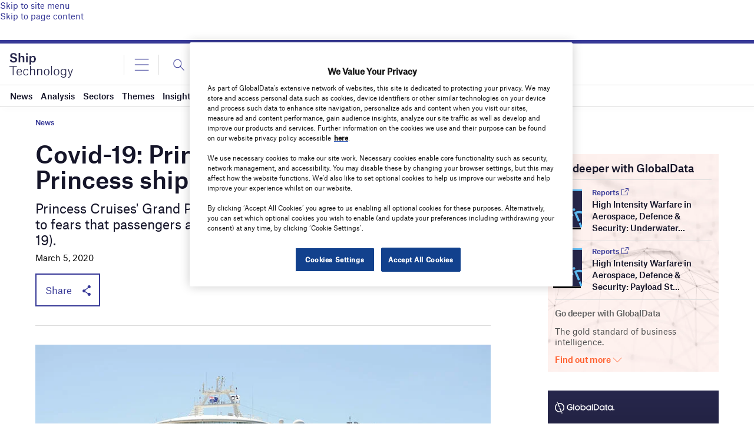

--- FILE ---
content_type: text/html; charset=utf-8
request_url: https://www.google.com/recaptcha/api2/anchor?ar=1&k=6LcqBjQUAAAAAOm0OoVcGhdeuwRaYeG44rfzGqtv&co=aHR0cHM6Ly93d3cuc2hpcC10ZWNobm9sb2d5LmNvbTo0NDM.&hl=en&v=PoyoqOPhxBO7pBk68S4YbpHZ&size=normal&anchor-ms=20000&execute-ms=30000&cb=91dpusyrjq26
body_size: 49633
content:
<!DOCTYPE HTML><html dir="ltr" lang="en"><head><meta http-equiv="Content-Type" content="text/html; charset=UTF-8">
<meta http-equiv="X-UA-Compatible" content="IE=edge">
<title>reCAPTCHA</title>
<style type="text/css">
/* cyrillic-ext */
@font-face {
  font-family: 'Roboto';
  font-style: normal;
  font-weight: 400;
  font-stretch: 100%;
  src: url(//fonts.gstatic.com/s/roboto/v48/KFO7CnqEu92Fr1ME7kSn66aGLdTylUAMa3GUBHMdazTgWw.woff2) format('woff2');
  unicode-range: U+0460-052F, U+1C80-1C8A, U+20B4, U+2DE0-2DFF, U+A640-A69F, U+FE2E-FE2F;
}
/* cyrillic */
@font-face {
  font-family: 'Roboto';
  font-style: normal;
  font-weight: 400;
  font-stretch: 100%;
  src: url(//fonts.gstatic.com/s/roboto/v48/KFO7CnqEu92Fr1ME7kSn66aGLdTylUAMa3iUBHMdazTgWw.woff2) format('woff2');
  unicode-range: U+0301, U+0400-045F, U+0490-0491, U+04B0-04B1, U+2116;
}
/* greek-ext */
@font-face {
  font-family: 'Roboto';
  font-style: normal;
  font-weight: 400;
  font-stretch: 100%;
  src: url(//fonts.gstatic.com/s/roboto/v48/KFO7CnqEu92Fr1ME7kSn66aGLdTylUAMa3CUBHMdazTgWw.woff2) format('woff2');
  unicode-range: U+1F00-1FFF;
}
/* greek */
@font-face {
  font-family: 'Roboto';
  font-style: normal;
  font-weight: 400;
  font-stretch: 100%;
  src: url(//fonts.gstatic.com/s/roboto/v48/KFO7CnqEu92Fr1ME7kSn66aGLdTylUAMa3-UBHMdazTgWw.woff2) format('woff2');
  unicode-range: U+0370-0377, U+037A-037F, U+0384-038A, U+038C, U+038E-03A1, U+03A3-03FF;
}
/* math */
@font-face {
  font-family: 'Roboto';
  font-style: normal;
  font-weight: 400;
  font-stretch: 100%;
  src: url(//fonts.gstatic.com/s/roboto/v48/KFO7CnqEu92Fr1ME7kSn66aGLdTylUAMawCUBHMdazTgWw.woff2) format('woff2');
  unicode-range: U+0302-0303, U+0305, U+0307-0308, U+0310, U+0312, U+0315, U+031A, U+0326-0327, U+032C, U+032F-0330, U+0332-0333, U+0338, U+033A, U+0346, U+034D, U+0391-03A1, U+03A3-03A9, U+03B1-03C9, U+03D1, U+03D5-03D6, U+03F0-03F1, U+03F4-03F5, U+2016-2017, U+2034-2038, U+203C, U+2040, U+2043, U+2047, U+2050, U+2057, U+205F, U+2070-2071, U+2074-208E, U+2090-209C, U+20D0-20DC, U+20E1, U+20E5-20EF, U+2100-2112, U+2114-2115, U+2117-2121, U+2123-214F, U+2190, U+2192, U+2194-21AE, U+21B0-21E5, U+21F1-21F2, U+21F4-2211, U+2213-2214, U+2216-22FF, U+2308-230B, U+2310, U+2319, U+231C-2321, U+2336-237A, U+237C, U+2395, U+239B-23B7, U+23D0, U+23DC-23E1, U+2474-2475, U+25AF, U+25B3, U+25B7, U+25BD, U+25C1, U+25CA, U+25CC, U+25FB, U+266D-266F, U+27C0-27FF, U+2900-2AFF, U+2B0E-2B11, U+2B30-2B4C, U+2BFE, U+3030, U+FF5B, U+FF5D, U+1D400-1D7FF, U+1EE00-1EEFF;
}
/* symbols */
@font-face {
  font-family: 'Roboto';
  font-style: normal;
  font-weight: 400;
  font-stretch: 100%;
  src: url(//fonts.gstatic.com/s/roboto/v48/KFO7CnqEu92Fr1ME7kSn66aGLdTylUAMaxKUBHMdazTgWw.woff2) format('woff2');
  unicode-range: U+0001-000C, U+000E-001F, U+007F-009F, U+20DD-20E0, U+20E2-20E4, U+2150-218F, U+2190, U+2192, U+2194-2199, U+21AF, U+21E6-21F0, U+21F3, U+2218-2219, U+2299, U+22C4-22C6, U+2300-243F, U+2440-244A, U+2460-24FF, U+25A0-27BF, U+2800-28FF, U+2921-2922, U+2981, U+29BF, U+29EB, U+2B00-2BFF, U+4DC0-4DFF, U+FFF9-FFFB, U+10140-1018E, U+10190-1019C, U+101A0, U+101D0-101FD, U+102E0-102FB, U+10E60-10E7E, U+1D2C0-1D2D3, U+1D2E0-1D37F, U+1F000-1F0FF, U+1F100-1F1AD, U+1F1E6-1F1FF, U+1F30D-1F30F, U+1F315, U+1F31C, U+1F31E, U+1F320-1F32C, U+1F336, U+1F378, U+1F37D, U+1F382, U+1F393-1F39F, U+1F3A7-1F3A8, U+1F3AC-1F3AF, U+1F3C2, U+1F3C4-1F3C6, U+1F3CA-1F3CE, U+1F3D4-1F3E0, U+1F3ED, U+1F3F1-1F3F3, U+1F3F5-1F3F7, U+1F408, U+1F415, U+1F41F, U+1F426, U+1F43F, U+1F441-1F442, U+1F444, U+1F446-1F449, U+1F44C-1F44E, U+1F453, U+1F46A, U+1F47D, U+1F4A3, U+1F4B0, U+1F4B3, U+1F4B9, U+1F4BB, U+1F4BF, U+1F4C8-1F4CB, U+1F4D6, U+1F4DA, U+1F4DF, U+1F4E3-1F4E6, U+1F4EA-1F4ED, U+1F4F7, U+1F4F9-1F4FB, U+1F4FD-1F4FE, U+1F503, U+1F507-1F50B, U+1F50D, U+1F512-1F513, U+1F53E-1F54A, U+1F54F-1F5FA, U+1F610, U+1F650-1F67F, U+1F687, U+1F68D, U+1F691, U+1F694, U+1F698, U+1F6AD, U+1F6B2, U+1F6B9-1F6BA, U+1F6BC, U+1F6C6-1F6CF, U+1F6D3-1F6D7, U+1F6E0-1F6EA, U+1F6F0-1F6F3, U+1F6F7-1F6FC, U+1F700-1F7FF, U+1F800-1F80B, U+1F810-1F847, U+1F850-1F859, U+1F860-1F887, U+1F890-1F8AD, U+1F8B0-1F8BB, U+1F8C0-1F8C1, U+1F900-1F90B, U+1F93B, U+1F946, U+1F984, U+1F996, U+1F9E9, U+1FA00-1FA6F, U+1FA70-1FA7C, U+1FA80-1FA89, U+1FA8F-1FAC6, U+1FACE-1FADC, U+1FADF-1FAE9, U+1FAF0-1FAF8, U+1FB00-1FBFF;
}
/* vietnamese */
@font-face {
  font-family: 'Roboto';
  font-style: normal;
  font-weight: 400;
  font-stretch: 100%;
  src: url(//fonts.gstatic.com/s/roboto/v48/KFO7CnqEu92Fr1ME7kSn66aGLdTylUAMa3OUBHMdazTgWw.woff2) format('woff2');
  unicode-range: U+0102-0103, U+0110-0111, U+0128-0129, U+0168-0169, U+01A0-01A1, U+01AF-01B0, U+0300-0301, U+0303-0304, U+0308-0309, U+0323, U+0329, U+1EA0-1EF9, U+20AB;
}
/* latin-ext */
@font-face {
  font-family: 'Roboto';
  font-style: normal;
  font-weight: 400;
  font-stretch: 100%;
  src: url(//fonts.gstatic.com/s/roboto/v48/KFO7CnqEu92Fr1ME7kSn66aGLdTylUAMa3KUBHMdazTgWw.woff2) format('woff2');
  unicode-range: U+0100-02BA, U+02BD-02C5, U+02C7-02CC, U+02CE-02D7, U+02DD-02FF, U+0304, U+0308, U+0329, U+1D00-1DBF, U+1E00-1E9F, U+1EF2-1EFF, U+2020, U+20A0-20AB, U+20AD-20C0, U+2113, U+2C60-2C7F, U+A720-A7FF;
}
/* latin */
@font-face {
  font-family: 'Roboto';
  font-style: normal;
  font-weight: 400;
  font-stretch: 100%;
  src: url(//fonts.gstatic.com/s/roboto/v48/KFO7CnqEu92Fr1ME7kSn66aGLdTylUAMa3yUBHMdazQ.woff2) format('woff2');
  unicode-range: U+0000-00FF, U+0131, U+0152-0153, U+02BB-02BC, U+02C6, U+02DA, U+02DC, U+0304, U+0308, U+0329, U+2000-206F, U+20AC, U+2122, U+2191, U+2193, U+2212, U+2215, U+FEFF, U+FFFD;
}
/* cyrillic-ext */
@font-face {
  font-family: 'Roboto';
  font-style: normal;
  font-weight: 500;
  font-stretch: 100%;
  src: url(//fonts.gstatic.com/s/roboto/v48/KFO7CnqEu92Fr1ME7kSn66aGLdTylUAMa3GUBHMdazTgWw.woff2) format('woff2');
  unicode-range: U+0460-052F, U+1C80-1C8A, U+20B4, U+2DE0-2DFF, U+A640-A69F, U+FE2E-FE2F;
}
/* cyrillic */
@font-face {
  font-family: 'Roboto';
  font-style: normal;
  font-weight: 500;
  font-stretch: 100%;
  src: url(//fonts.gstatic.com/s/roboto/v48/KFO7CnqEu92Fr1ME7kSn66aGLdTylUAMa3iUBHMdazTgWw.woff2) format('woff2');
  unicode-range: U+0301, U+0400-045F, U+0490-0491, U+04B0-04B1, U+2116;
}
/* greek-ext */
@font-face {
  font-family: 'Roboto';
  font-style: normal;
  font-weight: 500;
  font-stretch: 100%;
  src: url(//fonts.gstatic.com/s/roboto/v48/KFO7CnqEu92Fr1ME7kSn66aGLdTylUAMa3CUBHMdazTgWw.woff2) format('woff2');
  unicode-range: U+1F00-1FFF;
}
/* greek */
@font-face {
  font-family: 'Roboto';
  font-style: normal;
  font-weight: 500;
  font-stretch: 100%;
  src: url(//fonts.gstatic.com/s/roboto/v48/KFO7CnqEu92Fr1ME7kSn66aGLdTylUAMa3-UBHMdazTgWw.woff2) format('woff2');
  unicode-range: U+0370-0377, U+037A-037F, U+0384-038A, U+038C, U+038E-03A1, U+03A3-03FF;
}
/* math */
@font-face {
  font-family: 'Roboto';
  font-style: normal;
  font-weight: 500;
  font-stretch: 100%;
  src: url(//fonts.gstatic.com/s/roboto/v48/KFO7CnqEu92Fr1ME7kSn66aGLdTylUAMawCUBHMdazTgWw.woff2) format('woff2');
  unicode-range: U+0302-0303, U+0305, U+0307-0308, U+0310, U+0312, U+0315, U+031A, U+0326-0327, U+032C, U+032F-0330, U+0332-0333, U+0338, U+033A, U+0346, U+034D, U+0391-03A1, U+03A3-03A9, U+03B1-03C9, U+03D1, U+03D5-03D6, U+03F0-03F1, U+03F4-03F5, U+2016-2017, U+2034-2038, U+203C, U+2040, U+2043, U+2047, U+2050, U+2057, U+205F, U+2070-2071, U+2074-208E, U+2090-209C, U+20D0-20DC, U+20E1, U+20E5-20EF, U+2100-2112, U+2114-2115, U+2117-2121, U+2123-214F, U+2190, U+2192, U+2194-21AE, U+21B0-21E5, U+21F1-21F2, U+21F4-2211, U+2213-2214, U+2216-22FF, U+2308-230B, U+2310, U+2319, U+231C-2321, U+2336-237A, U+237C, U+2395, U+239B-23B7, U+23D0, U+23DC-23E1, U+2474-2475, U+25AF, U+25B3, U+25B7, U+25BD, U+25C1, U+25CA, U+25CC, U+25FB, U+266D-266F, U+27C0-27FF, U+2900-2AFF, U+2B0E-2B11, U+2B30-2B4C, U+2BFE, U+3030, U+FF5B, U+FF5D, U+1D400-1D7FF, U+1EE00-1EEFF;
}
/* symbols */
@font-face {
  font-family: 'Roboto';
  font-style: normal;
  font-weight: 500;
  font-stretch: 100%;
  src: url(//fonts.gstatic.com/s/roboto/v48/KFO7CnqEu92Fr1ME7kSn66aGLdTylUAMaxKUBHMdazTgWw.woff2) format('woff2');
  unicode-range: U+0001-000C, U+000E-001F, U+007F-009F, U+20DD-20E0, U+20E2-20E4, U+2150-218F, U+2190, U+2192, U+2194-2199, U+21AF, U+21E6-21F0, U+21F3, U+2218-2219, U+2299, U+22C4-22C6, U+2300-243F, U+2440-244A, U+2460-24FF, U+25A0-27BF, U+2800-28FF, U+2921-2922, U+2981, U+29BF, U+29EB, U+2B00-2BFF, U+4DC0-4DFF, U+FFF9-FFFB, U+10140-1018E, U+10190-1019C, U+101A0, U+101D0-101FD, U+102E0-102FB, U+10E60-10E7E, U+1D2C0-1D2D3, U+1D2E0-1D37F, U+1F000-1F0FF, U+1F100-1F1AD, U+1F1E6-1F1FF, U+1F30D-1F30F, U+1F315, U+1F31C, U+1F31E, U+1F320-1F32C, U+1F336, U+1F378, U+1F37D, U+1F382, U+1F393-1F39F, U+1F3A7-1F3A8, U+1F3AC-1F3AF, U+1F3C2, U+1F3C4-1F3C6, U+1F3CA-1F3CE, U+1F3D4-1F3E0, U+1F3ED, U+1F3F1-1F3F3, U+1F3F5-1F3F7, U+1F408, U+1F415, U+1F41F, U+1F426, U+1F43F, U+1F441-1F442, U+1F444, U+1F446-1F449, U+1F44C-1F44E, U+1F453, U+1F46A, U+1F47D, U+1F4A3, U+1F4B0, U+1F4B3, U+1F4B9, U+1F4BB, U+1F4BF, U+1F4C8-1F4CB, U+1F4D6, U+1F4DA, U+1F4DF, U+1F4E3-1F4E6, U+1F4EA-1F4ED, U+1F4F7, U+1F4F9-1F4FB, U+1F4FD-1F4FE, U+1F503, U+1F507-1F50B, U+1F50D, U+1F512-1F513, U+1F53E-1F54A, U+1F54F-1F5FA, U+1F610, U+1F650-1F67F, U+1F687, U+1F68D, U+1F691, U+1F694, U+1F698, U+1F6AD, U+1F6B2, U+1F6B9-1F6BA, U+1F6BC, U+1F6C6-1F6CF, U+1F6D3-1F6D7, U+1F6E0-1F6EA, U+1F6F0-1F6F3, U+1F6F7-1F6FC, U+1F700-1F7FF, U+1F800-1F80B, U+1F810-1F847, U+1F850-1F859, U+1F860-1F887, U+1F890-1F8AD, U+1F8B0-1F8BB, U+1F8C0-1F8C1, U+1F900-1F90B, U+1F93B, U+1F946, U+1F984, U+1F996, U+1F9E9, U+1FA00-1FA6F, U+1FA70-1FA7C, U+1FA80-1FA89, U+1FA8F-1FAC6, U+1FACE-1FADC, U+1FADF-1FAE9, U+1FAF0-1FAF8, U+1FB00-1FBFF;
}
/* vietnamese */
@font-face {
  font-family: 'Roboto';
  font-style: normal;
  font-weight: 500;
  font-stretch: 100%;
  src: url(//fonts.gstatic.com/s/roboto/v48/KFO7CnqEu92Fr1ME7kSn66aGLdTylUAMa3OUBHMdazTgWw.woff2) format('woff2');
  unicode-range: U+0102-0103, U+0110-0111, U+0128-0129, U+0168-0169, U+01A0-01A1, U+01AF-01B0, U+0300-0301, U+0303-0304, U+0308-0309, U+0323, U+0329, U+1EA0-1EF9, U+20AB;
}
/* latin-ext */
@font-face {
  font-family: 'Roboto';
  font-style: normal;
  font-weight: 500;
  font-stretch: 100%;
  src: url(//fonts.gstatic.com/s/roboto/v48/KFO7CnqEu92Fr1ME7kSn66aGLdTylUAMa3KUBHMdazTgWw.woff2) format('woff2');
  unicode-range: U+0100-02BA, U+02BD-02C5, U+02C7-02CC, U+02CE-02D7, U+02DD-02FF, U+0304, U+0308, U+0329, U+1D00-1DBF, U+1E00-1E9F, U+1EF2-1EFF, U+2020, U+20A0-20AB, U+20AD-20C0, U+2113, U+2C60-2C7F, U+A720-A7FF;
}
/* latin */
@font-face {
  font-family: 'Roboto';
  font-style: normal;
  font-weight: 500;
  font-stretch: 100%;
  src: url(//fonts.gstatic.com/s/roboto/v48/KFO7CnqEu92Fr1ME7kSn66aGLdTylUAMa3yUBHMdazQ.woff2) format('woff2');
  unicode-range: U+0000-00FF, U+0131, U+0152-0153, U+02BB-02BC, U+02C6, U+02DA, U+02DC, U+0304, U+0308, U+0329, U+2000-206F, U+20AC, U+2122, U+2191, U+2193, U+2212, U+2215, U+FEFF, U+FFFD;
}
/* cyrillic-ext */
@font-face {
  font-family: 'Roboto';
  font-style: normal;
  font-weight: 900;
  font-stretch: 100%;
  src: url(//fonts.gstatic.com/s/roboto/v48/KFO7CnqEu92Fr1ME7kSn66aGLdTylUAMa3GUBHMdazTgWw.woff2) format('woff2');
  unicode-range: U+0460-052F, U+1C80-1C8A, U+20B4, U+2DE0-2DFF, U+A640-A69F, U+FE2E-FE2F;
}
/* cyrillic */
@font-face {
  font-family: 'Roboto';
  font-style: normal;
  font-weight: 900;
  font-stretch: 100%;
  src: url(//fonts.gstatic.com/s/roboto/v48/KFO7CnqEu92Fr1ME7kSn66aGLdTylUAMa3iUBHMdazTgWw.woff2) format('woff2');
  unicode-range: U+0301, U+0400-045F, U+0490-0491, U+04B0-04B1, U+2116;
}
/* greek-ext */
@font-face {
  font-family: 'Roboto';
  font-style: normal;
  font-weight: 900;
  font-stretch: 100%;
  src: url(//fonts.gstatic.com/s/roboto/v48/KFO7CnqEu92Fr1ME7kSn66aGLdTylUAMa3CUBHMdazTgWw.woff2) format('woff2');
  unicode-range: U+1F00-1FFF;
}
/* greek */
@font-face {
  font-family: 'Roboto';
  font-style: normal;
  font-weight: 900;
  font-stretch: 100%;
  src: url(//fonts.gstatic.com/s/roboto/v48/KFO7CnqEu92Fr1ME7kSn66aGLdTylUAMa3-UBHMdazTgWw.woff2) format('woff2');
  unicode-range: U+0370-0377, U+037A-037F, U+0384-038A, U+038C, U+038E-03A1, U+03A3-03FF;
}
/* math */
@font-face {
  font-family: 'Roboto';
  font-style: normal;
  font-weight: 900;
  font-stretch: 100%;
  src: url(//fonts.gstatic.com/s/roboto/v48/KFO7CnqEu92Fr1ME7kSn66aGLdTylUAMawCUBHMdazTgWw.woff2) format('woff2');
  unicode-range: U+0302-0303, U+0305, U+0307-0308, U+0310, U+0312, U+0315, U+031A, U+0326-0327, U+032C, U+032F-0330, U+0332-0333, U+0338, U+033A, U+0346, U+034D, U+0391-03A1, U+03A3-03A9, U+03B1-03C9, U+03D1, U+03D5-03D6, U+03F0-03F1, U+03F4-03F5, U+2016-2017, U+2034-2038, U+203C, U+2040, U+2043, U+2047, U+2050, U+2057, U+205F, U+2070-2071, U+2074-208E, U+2090-209C, U+20D0-20DC, U+20E1, U+20E5-20EF, U+2100-2112, U+2114-2115, U+2117-2121, U+2123-214F, U+2190, U+2192, U+2194-21AE, U+21B0-21E5, U+21F1-21F2, U+21F4-2211, U+2213-2214, U+2216-22FF, U+2308-230B, U+2310, U+2319, U+231C-2321, U+2336-237A, U+237C, U+2395, U+239B-23B7, U+23D0, U+23DC-23E1, U+2474-2475, U+25AF, U+25B3, U+25B7, U+25BD, U+25C1, U+25CA, U+25CC, U+25FB, U+266D-266F, U+27C0-27FF, U+2900-2AFF, U+2B0E-2B11, U+2B30-2B4C, U+2BFE, U+3030, U+FF5B, U+FF5D, U+1D400-1D7FF, U+1EE00-1EEFF;
}
/* symbols */
@font-face {
  font-family: 'Roboto';
  font-style: normal;
  font-weight: 900;
  font-stretch: 100%;
  src: url(//fonts.gstatic.com/s/roboto/v48/KFO7CnqEu92Fr1ME7kSn66aGLdTylUAMaxKUBHMdazTgWw.woff2) format('woff2');
  unicode-range: U+0001-000C, U+000E-001F, U+007F-009F, U+20DD-20E0, U+20E2-20E4, U+2150-218F, U+2190, U+2192, U+2194-2199, U+21AF, U+21E6-21F0, U+21F3, U+2218-2219, U+2299, U+22C4-22C6, U+2300-243F, U+2440-244A, U+2460-24FF, U+25A0-27BF, U+2800-28FF, U+2921-2922, U+2981, U+29BF, U+29EB, U+2B00-2BFF, U+4DC0-4DFF, U+FFF9-FFFB, U+10140-1018E, U+10190-1019C, U+101A0, U+101D0-101FD, U+102E0-102FB, U+10E60-10E7E, U+1D2C0-1D2D3, U+1D2E0-1D37F, U+1F000-1F0FF, U+1F100-1F1AD, U+1F1E6-1F1FF, U+1F30D-1F30F, U+1F315, U+1F31C, U+1F31E, U+1F320-1F32C, U+1F336, U+1F378, U+1F37D, U+1F382, U+1F393-1F39F, U+1F3A7-1F3A8, U+1F3AC-1F3AF, U+1F3C2, U+1F3C4-1F3C6, U+1F3CA-1F3CE, U+1F3D4-1F3E0, U+1F3ED, U+1F3F1-1F3F3, U+1F3F5-1F3F7, U+1F408, U+1F415, U+1F41F, U+1F426, U+1F43F, U+1F441-1F442, U+1F444, U+1F446-1F449, U+1F44C-1F44E, U+1F453, U+1F46A, U+1F47D, U+1F4A3, U+1F4B0, U+1F4B3, U+1F4B9, U+1F4BB, U+1F4BF, U+1F4C8-1F4CB, U+1F4D6, U+1F4DA, U+1F4DF, U+1F4E3-1F4E6, U+1F4EA-1F4ED, U+1F4F7, U+1F4F9-1F4FB, U+1F4FD-1F4FE, U+1F503, U+1F507-1F50B, U+1F50D, U+1F512-1F513, U+1F53E-1F54A, U+1F54F-1F5FA, U+1F610, U+1F650-1F67F, U+1F687, U+1F68D, U+1F691, U+1F694, U+1F698, U+1F6AD, U+1F6B2, U+1F6B9-1F6BA, U+1F6BC, U+1F6C6-1F6CF, U+1F6D3-1F6D7, U+1F6E0-1F6EA, U+1F6F0-1F6F3, U+1F6F7-1F6FC, U+1F700-1F7FF, U+1F800-1F80B, U+1F810-1F847, U+1F850-1F859, U+1F860-1F887, U+1F890-1F8AD, U+1F8B0-1F8BB, U+1F8C0-1F8C1, U+1F900-1F90B, U+1F93B, U+1F946, U+1F984, U+1F996, U+1F9E9, U+1FA00-1FA6F, U+1FA70-1FA7C, U+1FA80-1FA89, U+1FA8F-1FAC6, U+1FACE-1FADC, U+1FADF-1FAE9, U+1FAF0-1FAF8, U+1FB00-1FBFF;
}
/* vietnamese */
@font-face {
  font-family: 'Roboto';
  font-style: normal;
  font-weight: 900;
  font-stretch: 100%;
  src: url(//fonts.gstatic.com/s/roboto/v48/KFO7CnqEu92Fr1ME7kSn66aGLdTylUAMa3OUBHMdazTgWw.woff2) format('woff2');
  unicode-range: U+0102-0103, U+0110-0111, U+0128-0129, U+0168-0169, U+01A0-01A1, U+01AF-01B0, U+0300-0301, U+0303-0304, U+0308-0309, U+0323, U+0329, U+1EA0-1EF9, U+20AB;
}
/* latin-ext */
@font-face {
  font-family: 'Roboto';
  font-style: normal;
  font-weight: 900;
  font-stretch: 100%;
  src: url(//fonts.gstatic.com/s/roboto/v48/KFO7CnqEu92Fr1ME7kSn66aGLdTylUAMa3KUBHMdazTgWw.woff2) format('woff2');
  unicode-range: U+0100-02BA, U+02BD-02C5, U+02C7-02CC, U+02CE-02D7, U+02DD-02FF, U+0304, U+0308, U+0329, U+1D00-1DBF, U+1E00-1E9F, U+1EF2-1EFF, U+2020, U+20A0-20AB, U+20AD-20C0, U+2113, U+2C60-2C7F, U+A720-A7FF;
}
/* latin */
@font-face {
  font-family: 'Roboto';
  font-style: normal;
  font-weight: 900;
  font-stretch: 100%;
  src: url(//fonts.gstatic.com/s/roboto/v48/KFO7CnqEu92Fr1ME7kSn66aGLdTylUAMa3yUBHMdazQ.woff2) format('woff2');
  unicode-range: U+0000-00FF, U+0131, U+0152-0153, U+02BB-02BC, U+02C6, U+02DA, U+02DC, U+0304, U+0308, U+0329, U+2000-206F, U+20AC, U+2122, U+2191, U+2193, U+2212, U+2215, U+FEFF, U+FFFD;
}

</style>
<link rel="stylesheet" type="text/css" href="https://www.gstatic.com/recaptcha/releases/PoyoqOPhxBO7pBk68S4YbpHZ/styles__ltr.css">
<script nonce="6DMhipJqrHpuclwPOG8G0w" type="text/javascript">window['__recaptcha_api'] = 'https://www.google.com/recaptcha/api2/';</script>
<script type="text/javascript" src="https://www.gstatic.com/recaptcha/releases/PoyoqOPhxBO7pBk68S4YbpHZ/recaptcha__en.js" nonce="6DMhipJqrHpuclwPOG8G0w">
      
    </script></head>
<body><div id="rc-anchor-alert" class="rc-anchor-alert"></div>
<input type="hidden" id="recaptcha-token" value="[base64]">
<script type="text/javascript" nonce="6DMhipJqrHpuclwPOG8G0w">
      recaptcha.anchor.Main.init("[\x22ainput\x22,[\x22bgdata\x22,\x22\x22,\[base64]/[base64]/[base64]/KE4oMTI0LHYsdi5HKSxMWihsLHYpKTpOKDEyNCx2LGwpLFYpLHYpLFQpKSxGKDE3MSx2KX0scjc9ZnVuY3Rpb24obCl7cmV0dXJuIGx9LEM9ZnVuY3Rpb24obCxWLHYpe04odixsLFYpLFZbYWtdPTI3OTZ9LG49ZnVuY3Rpb24obCxWKXtWLlg9KChWLlg/[base64]/[base64]/[base64]/[base64]/[base64]/[base64]/[base64]/[base64]/[base64]/[base64]/[base64]\\u003d\x22,\[base64]\x22,\x22w4PDiD93w6DCtiLCmSxNfTXCmcOUVEvCrcODWMOzwq4NwpnCkVRZwoASw4tiw6HCpsOjX3/Ch8Kfw4vDhDvDlcO9w4vDgMKPZMKRw7fDpzopOsO3w5ZjFlUlwprDiwTDuTcJMnrClBnCnlhAPsO0HQEywqsvw6tdwqPCqwfDmizCr8OcaFRed8O/fzvDsH0uNk0+wr/[base64]/Diy5ZbxLCi0XDpsKSFh7DjVZaw6bCg8ODw7LCgHVpw4dfEEHCuxFHw57DrsOZHMO4RBktCUrCgDvCu8Orwo/DkcOnwqnDkMOPwoNZw4HCosOwbCQiwpxywr/Cp3zDrsOIw5ZyYsOBw7E4N8Kkw7tYw5AbPlHDmcKmHsOkbcONwqfDu8OwwqtucnUgw7LDrlttUnTCj8OpJR9iwr7Dn8Kwwp0hVcOlDklZE8KUAMOiwqnCqsKLHsKEwozDk8KsYcK9LMOyTwlRw7QaaD4BTcOpMUR/exLCq8K3w7ckaWRTA8Kyw4jCvAMfIiJYGcK6w6fCqcO2wqfDpcK+FsOyw7PDl8KLWEDChsOBw6rCkMKCwpBeTcOWwoTCjmPDsSPClMOpw7vDgXvDjHIsCUkuw7EUFcOWOsKIw4h5w7g7wozDhMOEw6whw7/DjEwiw6QLTMKjCyvDggdgw7hSwo11VxfDlTAmwqAebsOQwoUKBMOBwq8Cw79LYsKIZW4UFMKPBMKoQlYww6B3d2XDk8OtC8Kvw6vCpijDom3ChcOUw4rDiHpudsOow7bCusOTY8Oqwr1jwo/DlMO9WsKcScORw7LDm8OIOFIRwoQmO8KtFMOaw6nDlMK3PiZ5ccKwccO8w6oywqrDrMOMHsK8esKQFnXDnsKMwrJKYsKjLSRtI8O8w7lYwpIiacOtB8OuwphTwqQIw4TDnMO8WzbDgsOiwp0PJwTDtMOiAsOJa0/[base64]/Cj8KgwptOw7Vkw7tmw7/DusKCWsKXWsObwoFtcyNwdsO6Y1oMwqM9DkA/[base64]/Cu8OJO8KDMsOEYsO8ZGXCpTPDmDTDmQQUAUY9Ql46w6pewoHCsT7DtcKbZHMEEAnDosKZw6Afw5hAEyzCnMORw4bDtcOUw5HCiS/DrsO9w6IkwpzDjMO4w6dkIQPDmcOOTsK3JMOzS8KGTsKyX8KnLzUAT0DCrGbCksOzf0XCp8K8w73Cv8Orw6HCmzzCsCYCw5rCllw1eAHDvC0Yw57DunnDiRNZeCLDlFpwVMKawrg/fXnDvsOcc8OSw4HChMKcwo/[base64]/ClgYTRSfDtwnCtMK6wpIxwqnDjsOvRMKFwpMWw77CnB1Fw5DDmVXCnFJew5dswoRWPsK7NcOcR8KRwr1ew77CngVSwpTDoTZdw4ECw7d7CMO7w64jEsKsAcOhwrtDAMKlDUHCgz/CpsKFw7kQBMOQwqLDi1LDqcK3S8OSAMKHwpwjBRVDwplHwpTClcOKwqRww4hQHEcMARLChMKSQMKow43CjMKYw5N9wo4PJ8K1F1XCrcKTw7nChcO4wrcjDMKUcSfCsMKCwr3Dn1pVE8K4HAbDgnbCn8OyDlgSw7NoKMOdwo7CqHNRD1hWwr/CuyPDqsKkw7fClCjCmcOqCjvDhmsew412w4rClVDDmMOVwqrClsKyQ2YfIcONfFkqw4TDncOzRQgNw5o7wpnCj8KhOH0bC8OswrspGcKtFQ8Uw6/DmsOowo9rYsODbcKzwrMfw4svWMO+w5sNw4/CsMOsOmPClMKbw6hPwqJGw4PCj8KQJHVFNcOuL8KCO07DiFnDvMKrwqwpwq9rwrDCkGIcQk3CqMKkwqLDsMKWw7XCjw8WImorw6cMwr3CnG1/KX3Ch0TDkcO3w6zDqx3CqMODCGbCv8KDSznDmMORw7ErQMOfw4jCpEXDkcO/[base64]/DhRoWDWfCvcOVBcKpw7xif2ENXcKcacOGWwM8YXbDpsKkbUZew5F2wps/RsOQw6jDjcK8H8OIw5RRasOMw7zDvm/[base64]/csOQGEdTd8Oow4bCvsKbw74Xw5zDjjfChcOeMSfDgsOlZn9jwrDDq8KtwogxwqrClBHCksOww6wbw4bCjcKkbMKBw6seJXMhIS7Ds8KNPsKfwpDDoHfDm8KBw7vCvMK/wpTDkCo+OR/Ckw/CjEoFBwJtwocFbcK1HXlVw7XCpjrDtnvClsK4HMKwwoNjA8OxwrPDo3/[base64]/ClkhvwqHDosObwq/ClsKCSi8heTFHbFlScwvDkMOQL1ccwoPDvlbDkcOgJiNRw4grw4hWwqHCrcOTw4IdMAFzIsOYfzA9w5AGTcKAIAbCvcK3w5pMwr7DosOhdMOkw6nCqEnCnGdgwqTDgcO5w4rDhXnDlsOLwr/CoMKHN8K9NMKXbcKAw5PDvMKTHMKVw5XCuMOJwogGHRrDsELCpRxpw7wyUcOTwqRGdsOxwq0nM8KfAMOdw6wew4JaBxHCqsKtGT/DmCHDohbCscKLccORwpIvw7zDjxYaYTMjwp4YwoksbsO3dWvDlkdRXUzCr8KSwohDdsKYRMKBwpgPdsOyw514NU9AwoTDn8KYZ0TDlMO2w5jDiMKcSDp3w6dhEgRpAx3DnyhuWURFwqzDhRcEVHhMZcOwwo/Dk8K/[base64]/w4PCjsO6NT0pwqrCm8OdNWoAw5rDkXYha8KSJFR/SR7Ds8OKwrHCq8KGUcO9PVp/wpN8aUfCmcOPBTjCnMOQAMOzQUDCgcOzHjUqZ8OzSlLCssO5VcKSwqfCpAdQwonChmEdJcOrHsObRR0Dw6zDlix7w50IGjQXMGVTUsORMUxjwqsLw7vCilB1MinCog/Cl8K6YEMWw6VZwpFWLMOGBEhaw7/Dm8KJw6A2w7XDsXHDu8O1BhQ/Cg0Sw44kcMKSw4zDry8ow5PCjjQtWDPDgcO/w7LCqsOuwocIwqfDiyFJwqDCgMOCGMK/wqw4wrLDrQnDr8OoKAVuRcKNwosyW04+w48EGVceEMO5CMOow5/[base64]/CvSAPe8K6Q3nDnkZICxctwr57XUBRSsK6H0xra1JiUG1CSC49McOTBC11wrzDpEjDiMOgw6gAw5DDkTHDin55WMKqw7/Clh8rF8Oga2LCrcOXwoEBw7jCsHEuwpXCisKjw7TDk8OCY8KBwrjDpUJlHsODwpc3wrsEwr9DBGY+AW45M8K6wrPDgMKKPMOswqXClVd5w5rDjGROwr9Dw4ARw7w7DcOkNcOuwqkTQsOHwok4ZRFswo4QBX1Vw741McOAwpTClCPCl8K2w6jCoyrCr3/Dk8OOYMOlXsKEwrwDwq0NKcKowpxXRMKxwrorw67DqRnDnz1tKjXDnjp9JMKZwqfDmsOPdmvCiAVAwrwhw6gcwr7CjTkjD2vDh8OLw5EhwqLCoMOyw6o6dw15wo7CqcKwwo3DscKSw7shWsKzw4fDt8K2TcO7McO2CxpZBsOEw5bDkggAwqPDpEczw5Rmw4/DlDhoR8ODBsKze8O2OcONw5soVMOHJiPCrMOLb8KiwooMdHXCi8KlwqHCuznDtFMLenNLGHMmwqfDoVjCqxnDmcOnMlDDkVrDs13CmU7Ci8KGwqZQw4cDYRtbwrHCrgxtwoDDs8KDw57Dolw3wp7Cr2FzVHpewr1zR8K5w67CtlXDhQfDrMO/w5JdwqJ+a8K6w5PCpnlpw6oCCAYrwql/UBYCVhwrw51OD8KGOsObWlAbe8OwcDDCvCTCq3bCi8Oswq3Co8Kaw7lQwrwrMsOGCsO8QCErwpsPwr5nEU3DicK+FUhYwoHDk37CghHCj1vCkC/DhMOew5tuwqcOw6U0dkTCmkzDumrDssKQSXgCdcOIAjp4ahzDpk4PTibCmF4cJsO8wrNOWRQnETjDrMKZQUNkwqbCthHDuMKIwq8YADHCksOmYlnCpjAUUcOHfFIswpzDkC3DuMOvw4dMw71OJcO3TSPCv8K2wp1FZ3HDu8K0Qw/[base64]/[base64]/Dt1Blw5MRw5kYDEzDscKNw5rDtgccR8KVEcKjw7UPP2Njw6oZAMKxRsKzZX1+PjPCrcKYwqfCk8KuYsO6w7bClR4jwr7Dk8K5SMKHwrFZwovDj1w2wo3CqMOhcsOQGsOQwpzCu8KAF8OCwrdew6rDh8OUaRAywqXCmn1Kw69HLURjwrjCsAnCol7Dv8O/fwPDnMO+dURlW3gxwrImM0M0VsORAQ5/Eg8hAwA5IMO5BMKsLcKGP8OpwrVxFcKVO8OTVBzDlsOXPVHCgh/Dr8KNbMOlCzhMRcO5NFLCt8OFZMKlw6F7ZsK8ZG3CnkcaT8KzwpvDtm/Du8KjLS4DWQTChzJhw5gfeMKXwrLDvTdGwpUUwqXDpVrCuk7CgkbDg8Kuwrh7NMKLH8KNw6BfwrrDjzrDqsK0w7HCqsOcFMK5d8OBeRIawrrDpGTCsUzDlHojwp5Cw6bCqMOnw4lwKcKnXsOTwr/DgMKrQcKuwrnCiVTCpUPCuALChVN7w7pcf8K7w7BlSgktwrXDsWhQXSXDpBjCr8OhTxl2w5HCjgTDmXUEwpFbwpXDjcOxwrtjecKqI8KdA8OUw6Ywwo/DhTIUOcKsCcO/w53Dg8O3w5XDv8KuW8KGw7fCrsOPw6fCg8Kzw6k/[base64]/DtV/DqjIzKF5DEsKeenHCmg1Aw6vDgMKHdsOywoZ8QsKqwqXCmcOKwoIhwoHCuMO2w5XDgsOhfcOWZWvCscKMw5LDphjDoSrCqcKzwprDvGdVwroQwqtBwpzCkMK6diZ/GCLDgcKJHRXCscKpw7LDrWQUw5vDm0DDjsKmwpTCoULCu2sxAV4wwrDDqUHDuUFpf8Oowqw5Nz/[base64]/Cil9CLMKleQp/woLCtwfCg3cfw65NwrUKPTDDp8KcHnQ6ByBEw5nDqQR3wp7Dp8KjQwHCj8KRw5fDtWHDiCXCt8KiwrjCl8K+w4ENYMOdwq/CjQDCk1rCtVnChTtgwptFw7XDjgvDpQ8hH8KuScKwwq1iwqJvHSjCsxVGwqdwBsKoHFdFw48LwoB5wrZjw5rDrMO3w7XDqcKpwoIEw71zw6zDq8KPVCDCkMOyM8OlwpdsUMOGfl83w6Rgw4fCmMKCHQ1+wo0Gw6TCgkNow6JVEgNuO8KvKCfCmcO+w7/DoD/CoSUSB2lCO8OFRsOkwr3CuANiSADDq8OtGMK1AHxAIz5Ywq7CvUsLEVogw6rDtcOZw79/[base64]/Dil7DisOaBsO3wo7DqMKew7fDo8KjIThDwoJ4wpHDhEtXwoLCvcO9w6ETw41qwrHCj8Ktd3rDsX/DmcO7wqIww4k4R8KDw4fCs3TDrsOWw5DDn8OhQDbDmMO4w57DrALChsKYUmrCrTQvw6fCocKJwrkzG8Odw4DCs39jw59kw7rCv8OrNsOFKh7Ch8OJZFTDimBRwqzCpxsZwp5Sw5kPZ0PDgE5nw61QwrUbwpJiwpVWwr5/NWHCpmDCusKzw63ChcKDw6oFw6VTwowQwoHCp8OpMCs1w4kXwoEJwoLCkRvDqsOFc8KdC3bChG1JX8KdRHZ8e8K0wqLDkF/Ci04uwrRswrfDocKFwr8IGcKyw510w7teChYgw5doBF4mw6vCrCXDnsOCCMO3BcOiHUM9XRJBw4vClcOxwpxbXsOmwoYnw4Ebw53Ch8OZCgt/LA/DisOqwoLCl1LCssKIVcKPI8OsZDbCksKeWsOfJ8KlRiXDuBM5VWHCtMOYH8O6w63DgMKSd8OLwo4sw6YbwpzDoxx+WS3DjEPClwBgPMO9dcKNXMKUE8KyLcKGwpsTw4fDiQbCuMOKZsOpwrjCrnnCscK6wo8WXldTw5wLwrHDg17Cnx/[base64]/[base64]/DosKxworDnsKQY8OeWcKGw54bwocQTVsSwr3DoMO3wqXCsTHDq8Oaw6dLw6/DsEvCvDBtA8KVwqrDsWRucF3CtkdqE8OxJ8O5HMKgJgnDij1mw7bDvMOjFFfCgXk3e8OKP8KYwqU/alHDp0low77CgnBwwpvDizQ/[base64]/w7s9wpzCsU3Dqgd4d8K9w7jDmsOfwoJXaF7DvyzDsMOGwqozwr1mw45nwqJhwqVpUFbCoyBbYD8lMcKLYFrDnMOye0zCoHUmK3dvw4YjworCpjQcwrMSBAvCuzRnw6TDvjZ0w4XCi0rDpwACOcOPw47CoHotwpzDl2oHw7leIcKRYcK0b8K8JsKCLMOVB3ZtwrlRwr/Dl0MJFSESwpTCvMK3chtgwr3DqUQiwrBzw73CsC/[base64]/CkcKiFMOaLMKgwrNlQWHCjAvDnEdWwqh+CsK+wo3DuMKDKcOkTFDDkMKNXMODBcOCRk/[base64]/[base64]/w5bCoDLDnsKwwp5jwqDDgMKDwozClw1GPcKywoLDs8KvfcOhKx/Cq1LCtGrDmMO4KcKsw70Ewp3DlDMswqtTwpjCoUoLw7zDlhjDu8OSworDvcK5McKgWEVvw7fDvCF9HsKPw4onwrFfw7F1GjsUe8Olw5VsOiFCw5Vbw7HDnjQdX8OmXTlVJ27Cq1/[base64]/DnCLCnGgjA8Ogw7x6W8O+dnhjwoIqUsOPUMKRYcOyJU4GwoIQw6/Dm8OhwqPDn8OOwrVcwonDjcK/[base64]/DucK0wrAvdMO6w4vCr8ObwqDCiCvDkAZfwpnCi8OHwrjCmcOnF8KJwqU+X1ALN8KBwr7DpyNaIizChsKnGExow7PDjz5sw7dEEsOibMK6ZsO+Zy4lCMK5w6bCkkQRw6wyC8O6wpkqc03CoMO/[base64]/DtsO8OsOSw41cw79CU8OmwqZ+w77DvjhZdDo3WWRkw4xxYMKSw5Jzw7vDjsOUw7Ubw7TDln7CoMKswqzDpx3CiwATw7V3LF7DhW9Cw7PDjWjCgh/Dq8OgwoHCmcKyM8Kawr5TwoM8a2JIQncZw6pGw7jDn0LDgMO6wpDCscK7worDtsKAe05+DgUCMXxJXnjCnsKTw5oEw4d7Y8OkbcODw7HCicOSIMKnwq/[base64]/CksOBE17Cp8Ktw64xw4Vcw6AzOMOuw5E8w5lsMCbCuDLCpcKmwqYrw4howp7CmMKbfcOYdC7DnsKBK8O1GjnCjcKEAVPDsw96Pi7DoB7CuF8EGMKDH8K/wqLDr8Olb8KfwowOw4ZEZ1QUwrgfw5/Ct8OrecObw5UJwq0/HsKGwr7Dh8OEwqoCQsOTw44lwqDCpWXCucOUw4DCpcK6w6BiMcKYV8K/woPDniLDm8KXwoE/HgsjN2bCh8KiRkA1DMKadVDCkcOJwpDDjgYHw73Dj0DCrHHCsTVyf8KlwofCsSV3wqrCgQJcwpjCmk/CnMKEZkAawoLCu8Kqw7bDnkLCocOBRcOJeSoZMjpQUsK6wrrDjUNUEgHCqcOywoTDlcKIXcKrw4RocwPCvsOlWw9Ew6/CkcK/w7sow6EXw4nDm8O/f3lAb8OXHcO8w4rCp8OXQsKKw6ohI8OMwqHDkSJ5dMKTccK1JsOeJsOlDSjDrsKDZEg2ZhhIwqoWETNFK8OPwr0ccAwQwpwOwrrClF/DsUMKw59XXDrCsMKDwp4xE8O+wrAEwpjDl3nCkRh/JX3CqMK6DsOyAGzDvVPDsiVyw4rChm4zJcK2wqFOajPDlsOGwo3DvMOOw47ClsKpU8OeJMOjYcOBasKRwrxwTsOxRiohw6zDhUrDlcKEGsOOw7c8WsObasOPw4lww50QwoTChcKYeiHDugnCkzgiwq/Ckk/ClsOZNsO2w7E/McKtORE6w7USfMKfVxQ0HkFnwq3DrMKmw7fChyY3ZcK3woB2FWrDmx8VV8OhccKUwpBcwqMYw69Fwo/CqcKWCcOvC8K+woDDhhnDmGIYwrLCp8KoMsKYScOhcMOET8OJM8KjRcOeKxd3ccOcDCZDFVsCwo9lOsObw5DDp8Obwp/CnWnDuxbDsMOLZcKFZTFIwrQiURApBsKEw5MyHMO+w7XCjsO+GHUKd8KwwrXCk2Jxwr3CnifCpQ4Lw7F1PCIvw5/[base64]/CsOnw4TDjsORd8K6J8OOw7TCuAZ1w53CvMK9MMKlKRjDvFsPwrXCp8K6woXDkcK8w49OD8Odw6wFIcO6NVEawofDjRY0Bno4PCbCgmXCoS1ye2TCq8Khwr01dsKtF0NSwpRRBcOAwqh5w5nCpBQZZsOHwppXV8O/woogXH9bw4UUwp4ww6vDlcOiw6HDr21iw6QAw4/DoC1lTsOJwqxTWMK5Fk3CpDzDgBgXZsKrXXjDiypaIMOzBsK+w5zCtzzDi2QLwpENwpFNw486w4DDgMONw47DgMKjQDzDmTwKQX5dJwcewrZvwp8qwrF2w656QC7CpBzCucKEwrwcw79Sw6jCgmI8w6/CqS7DmcK5wpnCuHbDj07CoMKYRGZMPsOHw4slwpfCusOmwoo4woF4w6wVYsKywr3Dk8OTSmPCgsK1w64uw5TDtm0fwq/DlsOgfmc8WTPDtARIJMO9f2zDsMKsw7nCnmvCp8KPw5PCscKUwpgOYsKga8KAHcOlwoTDoGRKwppbwrnCj147NMKmZMKVcBTCj0A/[base64]/[base64]/woTDusOhfMKjIgtTEcOuw6zCl0nCvlU/wrDDpsOVwonCnMOUw4jCtMKswq0Lw7fCrsKxEMKJwojCuzdewqkYU3XCgMKfw73DiMOZL8OBeAzDmsO0TjjDmUXDoMK/w4E1C8K9w7PDsFLCocKpQCt+CsK2Q8O5w7DDtcKIwp04wpTDoCo0w7PDrMKpw5hACcKMfcKsaErCucO2IMKZwr8uGUAbQcKjwphgwpRlGsKyfsKlw4jClSnDuMKIL8OlMy/[base64]/[base64]/[base64]/Cu23Dk8OFfcOyAMK+wogSQcOQfw8pQk0NVzfDpCrDnMKYcsK4wrfClMKnST/CmcKuWxHCqsKcNAIzAsKre8OhwojDkxfDqsKgw4/DuMOmwrLDjXdeKgp+wrI7eRLDjMK6w45xw6cJw44UwpnDhsKJDwUJw45yw7zCq0nDiMO/asOsSMOYwp/Dg8OAQ1g+woEzHGoFLMKyw4LCpSbDt8KWwrEORMKqBzESw7rDnWbDhh/Cq2LCjcOZwr5JbsOhwrrCmsK+T8KWw6NJwrXCuX7CpMK7RcK2wp40w4dhVUAywq3Ch8OBaxBBwqc5w73CpHtew6slEw8Gw7Ejw5PCkcOdIVsKRAjDh8Oxwr5hWsK/worDpMOvAcKzYcOtN8KJJDjCrcKuwpPDlMOHCTwyQWnCj2hgwoXCkhzCk8OaasO9PMOJVFt2EsK/w7/ClcOOw4dsAsOiYMKxfcOvDcKDwpJFw78Sw43DkRENwqTDjSMuwo3Cm2xww7nDs31dc3ttb8Osw5MPFsKwIMK0NcKDK8Kjb1UBw5d8VQrCm8O/wr3DrHnCq3Q+w6B3H8OSDMKxwqjDnENEecOSw6zCuAE2woLCucOCwqMzw4DCj8KmVTHChMKVGnYmw7PDisKfw4Rlwr0Uw7/DsBxDwrPDlnFSw4LCm8KWC8KxwpB2fcK6w7NPw6Uyw5jDlsOPw7RsIsK4w6PCtcKBw6dYw6zCg8Oiw4TDhlfCkgsNG0bDs0ZIQztdI8OLJcOMw60tw4d8w5rDniQEw7ofwpfDiA3Dp8K0wpvDtcOzIsOxw7tKwoRuK25BOMO5w4Y0w7zDvsOxwp7CsW/[base64]/DkMO5w6PChcK1KxMacMKxwrTDphTDkAYjCsO9MMOuw5E3JsOkwrjCnMK6wqTDnsOvHgF8SwDDrX/[base64]/CpcOpODgSBlPDhMOTUgcSwq3DoxDCrsOzw79sEHkhwqwZDsKhRcOSw5wFwoUcN8KCw5LChsOkMsKcwptmMwrDuyxDM8OKIgXDpWY1woXDlWoZwqsAOcKLRm7CnwjDksOVbEbCiG4Mw6RqCsK+I8KjLVIEcQ/[base64]/[base64]/CocK/[base64]/CmcOdwr3DksO6wpjDt8OpM8OoTMKawr/DscKxwqvDscK5AsOKwpsZwq9YZsOLw57CqsO1w6/DncKqw7TClClHwrzCuSBNImzCgGvCpx5UwpXDlsKra8OKw6bDqsKZw7U/Z2TCtUTCocK0wqXCgzM3wrBARcKrw7bDpMKiw4bCgsKPEMOCCMKnw4fDg8Oqw5LCtlrCq05hw6jCmAnCqWtEw5/Cmy1ewozDnRlqwp/[base64]/wqLDksOkw6bDu8KYwoBNDljDg8O+VMOjw63Cui9wYMKBw7NWBUfDrcO+wp/DpC7DuMKKaATCjhfCg2w0VcKRWl/[base64]/DojzDrDxvwqh7PGrCvsOJw7nCqMKDw6TCmsOib8KNWsOfwo/CmWjCkMOVwrNvwqDCilNPw4DDpsKeICJEwoDCgivDjS3CssORwobDsEo7wqFswrjCocKTA8K3b8OZWEFAOQAvacKGwrwgw7YjRmI3QsOgc2QDBS/CvhxtTsK1MxAwW8KjLyzDgnbCnFlmw6o+wojCpcObw5t/w6XDs2AcBR1HwrXDpMOSwrfCgR7DuWXDvMKzw7Rrw7/[base64]/Dk8Krw6LDuTfDi8OGw5TCvy7Dv8KRwoQKQFhpMmYUwqDDqcOLajTDnCEWUsOww5Mgw6c2w5cDBDnDhsOdRQHDrMKBKcO0w4XDszZ6wr/ChXhpwppRwo3DpyfDgsOOw49wU8KSwp3DlcO8w4bCksKvwqQCGBfDnX9NKsOuw6vCm8Oiw5PClcKCw5jCuMOGHsOUQBbCusOUwp5AVn55e8OXGGvDgMKWwovCo8OsVsK1wq/[base64]/Ch8OJwozCgEHDmmnCmMONw4TCoMKHw68AwpLDnMOYw4/DrTUsacONw7XCqMO5w48KW8O2w5/CvsONwoA6FcOCHCDDt2w9wr3CssOMIkHCun5zw4pKVzRvdmDCm8O6Qhsgw5Iswr8Nbhh9bk1ww6DDjsKfw7tfwqkiMEkJZsOmAA92FcKLwrPCi8OjaMO8eMKww7bDp8KtKsOjM8Kuw4E7wrU9w4TCqMOzw6ojwr5fw4HDl8KzFMKPYcK9Uy/DssK/w4UDM2PChsOgGV/DoTPCr0rCnnEDWy3CrxbDrXpMYGpaUcOkTMO9w5ZQG3bCuVVGVcOhewILw7gfw4rDrsK3KsKHwrLCscKiw7J/[base64]/Ck8KpQm1WFcKYwrEwDBLDssKvwq8FGWLCmsKibsOKIiIrDMKTRDg1NsKMdsKgH3sEKcK+w5jDrcOODMKQej0ew4vDhCQnw7HCpRXDk8K8w7A2BV3Cg8Khb8KHEMOWQMKOASZtwosww5fCmz/DnsOkMkrCtsKywqDDgMKtN8KOVE8YMsK0w7bDnBoZG20gwoTDp8OsOMOKLUBWB8OvwrXCgcKhw7l5w7/[base64]/DvSY4w5MbQG3Ct8Osw6jDrMOUwpNWKMOGA8O7J8OmfcKzwr07w5wTIsOUw4dYworDsXIaI8OCXsOVBsKqEEPCoMKZHyTCn8KQwqjCvlzCtFMtcMOtwpfDhRsSb19cwqjCrsKNw54mw5YHwqzCnT0Gw6fDg8OrwogXGmzDkMKpI1ItMn/DpsODw4gSw60qDMKLSkbCtEw2VMKcw7/DkkFaPU1Ww7fClBElw5UswoPCulTDsXNeE8K4fEnChMKrwpcxTSDDoBnCsDFNw6PDpsKUbMOQw496w6TCjMKzGHMMIMODw7PCvMKKb8OOTAnDmVAzQsK/w57CnB5Lw7cKwptRQGXDocOzdjDDmmdSdMOZw4InZGjCqFDCgsKXw4nDih/[base64]/[base64]/DoMK8ATJhw6InR8KoDEzCoEh/Lw7CrcK5dB7Dt8Okw4fCkyoBwqLDvMOYwporwpbCkcOpw4bDq8KhPMOqIW8CccKxwqwPVi/Cm8Orwo/CmX/[base64]/w6vDiB1iwqnDrkgbfcKDWChnw47DgyXDjsOxw6PCvMO0wrUDKMOGw6DCq8KOM8K7w7xnwpXCm8KxwpDDmcO0CR8Xw6NdblvCvVjCnm/[base64]/CpgDCn3QDOXjDncKbwrIfwp/[base64]/[base64]/MsObHMK8w7vDncODNVTDq3TCgF/CgD1jw5ZQw5k7fsO7wpDDpT1UInc5w4VzJ3xaw4vCghxZw54UwoZxwrhCXsOiJEFswpPDl2/DnsOSwrTCiMKGwoZlfXfCsU8FwrLCi8Kuw4tywoJbwpHCoVXDqU3DnsOhYcKyw6sLTh4rSsO3P8OITX5HYlt2QsOTGMOHesORw5FAIFh7w5zClsK4YcO0P8K/wpvCvMKcwp/CmULDkXRfKsO6Q8KCLcOxE8OfDMKEw4AIwq96wpbDgMOIeC1qUMKCw47DulLDtV5ZH8KIHBkpGUzDnUMiB2PDtnrDvcOSw7XCkkNuwqXCgl5JYFV5WMOYw50zw6tKw60BeUfCrQF2woxAfnPDvBbDjQbDj8Oiw5rDgz9gGMO/wpHDisOTBVUQVQBKwosyOMOHwoPCgANvwot7ShQUw7lZw6jCqBc5SCR9w4dGfcOSBcOcworDmcK0w7Z6w7vDhQ3DucO/w4sdBMKywo5ewrdHfHhTw6YuTcO2GFrDmcOVKcOYUsKuPsOGEsKqTyjCj8OJOMOxw4EWEw0uwr7CuFnDsgjCnMKSNwXCqHo/woAGFMK3wp1ow5F8RMO0FMOtFF8qPxxfw4QWwp/CizzCn11Ew4DCkMOtMDIWZ8KgwqPCl2d/w78VU8Kpw6TDh8Ksw5HCgl/CkiBNYRxVUcOWLsKiPcOzecKRwqRlw7xTwqcXcsOGw69SJcOFflBSXMOkwp8ww6rDhBIxVxFHw45pwpXCtQtMwpPDncOmVDE+X8KvEn/CjU/[base64]/DiMKqNsO8w7oew5t6w58AwrwbbQrDmWguw68WRcKFw61vOsK8QsOEIzFAw7zDkwDCmBfCr1jDj37Cq1HDhUIMaDnCpG/DnhJOYMKnw5k+wox1w5tiw5AVwoJ6YsOyAgTDvnZgIcK7w6sNVypcwr18BMKrw5VOw4fCtsOjw7prDMOTwrg5FMKAw7/Dg8Knw6rCjxJww4TDtgc9HMKeNcKhWMK9w71iwqk9w6VzVh3Ch8KPCDfCr8K2NE5mw5/CkTkqegLCvsO+w5wcwroNGSdxVcOuw6vDjXHDj8KfTcKBcMOFWMObbS3CksOuw77DnxQNw5TDsMKvwr7DrxxdwpDCu8O8w6dOw5A4w7jDh31HLnjCnMKWZMOUw5oAw4fDmAvDsXNaw4stw4vChj/Cnw9BEMOOJVzDs8KBHy/DsyoWAcKjw47Dl8KETsO1I0lLwr1jLsKrwp3DhsO1w7nCk8OyQzUVwo/CrwpYGsKVw7jCuARrGDDDjcKKwq0Nw5HDr0J1CsKVwqLCqSfDhBJWwqTDv8Oyw5/Du8OFw5hlccObS0IzfcOHFllBaEBlw7XDhnh6woxYw5h5w5LCnFtswofChG0UwpIrw5xdennCkMKpwqkywqZjJxEdw7Zdw7PDn8KkHykVDjfDi3bCscKjwoDDmg8Gw4www7PDjBnCg8KYw47CmyNaw71gw6k5XsKaw7LDigDDuFEkRkY9wprCmjfCgXbCkSEqworCnw/DqGYUw7k6wrXDph/Cu8O1KMKmwr3DqMOHw5A/BTlGw5NoBsK9wqnDv07CucKIwrNIwrvCnMKsw7zCpzxhwpTDiyMaEMOWKg5NwrzDisK+w4PDvh9mUsOcCMOGw4VscMOCP3VKw5UUacOYw6pgw7ADw7nCinwiw7/[base64]/[base64]/[base64]/DqsKpI8OrwqZVFhrDpcOGDRFxB097PWFcFGbDq8OvWk0Hw49dwpkQPgVDwrbDusObZ3puKMKjBVlPWRAWOcOMeMONMMKkL8KXwp0Pw6thwq4Jwo4dw6lCSU84A0olwohQX0HDrsKBwrM/w5jCm1rCqGTChMOHwrbCsirClsK9f8K6wrR0wr/CuiZjCjUXKsK+DQAbMsOrBsK9fAHChRTDocO1OxZ8wr4Rw7VswoXDhsOKXEMVXMKEw5rCmjPDsx7Cl8KVwoXCnERIdRUiwqBywpvCv1/CnWXCrhIVwq/CpFPCqnPChwnDh8Oww646w718LWnDnsKHwrMfw7QPEsKrw77DicOBwrfCpgZdwp/CmMKKMcOdwqvDv8Oyw7dNw77Cs8Kyw4A2w7PCqcK9w5dzw5nCkU5IwrfDkMKlw7J8w7olw68DfcOXW03Dli/DtsO0wp0Rw5fCtMO/[base64]/w5HCpRfDrcKmwrg0KFQ5wrMxccKZw4/Ch2fCn2bClgbDrsOFw7h/[base64]/Dt2k5UMK5w7rDncO9wqPCihZtJ8OyMi5Gw6huw6vCiC/CtMKwwoMGw5DDiMOlW8KhF8K5bcKMRsO3woQvdMOBMkcQfMKUw4vDscO8w7/[base64]/wp9QwpUvPzvCrwjCuGjDgwvDucKZwoZRFsOnw5Bme8KtHsOVKMOnwo7ClMOvw4l/wpZpw6nCmBU5wpR8wq7DgTwjYcOTNcKFw5jDpcOEWQRjwqnDgkRKdwlHLizDsMKsTMKPShUdSsODTcKHwrfDq8Obw4fDnMKtRVLCi8ORR8OKw6jDgcK+JUfDsxkJw5bDhsOWfiTCgMK0w5rDmnXDhMOReMOpDMO9b8KGw6LDm8OlJcKWwo1/w5MYBMOgw71YwqgWZnVIwpNXw7DDucOGwppkwoTClcOvwqsBw57DumDDqcOcwovDi0gnY8OKw5bDkkFKw6h5csOPw5UnKsKXKQZZw7USZMOYHDhaw79Tw4BKwq1TTwBdVjbDlMOdUCjCkh0ww4XDrsKLwqvDlxDDrWnCq8KSw68dw7vDp0V2U8OOw5E8w4bCuk/[base64]/CmcK5BQbDiV3CmjLDujxoGMKZwpjCpinCoHgDWAPDsBQUw7/[base64]/DvDvDoifDicOSw5gkE8O7wofDsCsDPGfCoUvDiMKBw7nDtzIYw4jCucOZP8OuD0Ylw4/DkGMCwrlRQMObwpzCi3PCoMONwqRAHsO/w6rClh7DjyfDhsKDLzVmwoAxCGlbGsKNwrMsQj/CnsOMw5kjw47DmMKMNy8DwqpHwqHDpsKOWlZdesKrAlJowoQ+wrDDr3l/EMKsw4IUIUlxJ2xOEmgNw6cdT8OGPcOeEi3ClMO4XG3DmXbCvsKEIcO+EmIHRMOmw6tgQsOGax/DqcOBOcKLw7NRwqA/[base64]/CrUETwq0lWErDpm0qwpkrEUrCg8OiTBJ8fUTDl8OPVQbCrALDoxJUZQJ2wo/Dg23Dn0J9wqzDhDUswpcPwp8mWcOdw4x7UETCvMKdwr5NRV5pAcOsw63DsW4EEDjCkDLCtcObwr1fw63DqynDqcO4RsKNwovChsOnw7JGw6oGw7bDu8OFwrxtwrxkwrDCocORFMOia8KDf0w1B8O5w57Cu8O6OsKrw7HConDDqsOTYj3Dm8K+K2Flwp1XY8OzSMO/fsOUHsK3wqDDsTxlwothw7o9wqogw5nCp8OUwo/DtGrDmWfChEhIfsOaQsKBwo1vw7bDiRDDpsOFcMOMw5okSjQdwpENw688cMKtwpwtJiZpw4vCtGxPU8O4dRTCjxJ+w60YUirCnMO0CsOPwqbCuGQ5worCo8KCM1HDmFpowqJBDMOaBsOpVwkxH8K7w5/DvsOUAwNjQxc/wovCoR3Cu13DnsO7ajIFX8KNHsOGw45LN8Osw4DCnizCkiXCmDbCmW51wrdTUHxcw6LDs8KzSFjDg8OXw7LCs0Buwos6w6/DvBfDp8KsW8Kbw73DncKcwoPCtFHDlMK0wqZNKkPDssKkwpzDjTlKw5FIL0PDijp1S8OAw5XDhlJfw6R8EV/Do8KrfGF9a1otw7vCgcOCbWvDsilYwpMuw7zCksOCHcKTLsKAwr15w6pVa8Knw6A\\u003d\x22],null,[\x22conf\x22,null,\x226LcqBjQUAAAAAOm0OoVcGhdeuwRaYeG44rfzGqtv\x22,0,null,null,null,1,[21,125,63,73,95,87,41,43,42,83,102,105,109,121],[1017145,217],0,null,null,null,null,0,null,0,1,700,1,null,0,\[base64]/76lBhnEnQkZnOKMAhk\\u003d\x22,0,0,null,null,1,null,0,0,null,null,null,0],\x22https://www.ship-technology.com:443\x22,null,[1,1,1],null,null,null,0,3600,[\x22https://www.google.com/intl/en/policies/privacy/\x22,\x22https://www.google.com/intl/en/policies/terms/\x22],\x22LiBol3ZN8oA4UQrcesGSq65+E/5+GTrtprfxmeXMPdI\\u003d\x22,0,0,null,1,1768832526357,0,0,[84,183,40],null,[226,57],\x22RC-GGowosNVtektXg\x22,null,null,null,null,null,\x220dAFcWeA6maPf0as-jKBuwUVBW0oo1jKEPgHPuLv0pvsd_Xb0CkM9QX0db0bkXX5Mo9MQ5gpuJs5c047uN4MBloipfPw3Zm4x6TQ\x22,1768915326301]");
    </script></body></html>

--- FILE ---
content_type: text/html; charset=utf-8
request_url: https://www.google.com/recaptcha/api2/aframe
body_size: -246
content:
<!DOCTYPE HTML><html><head><meta http-equiv="content-type" content="text/html; charset=UTF-8"></head><body><script nonce="pnzxtJFWAxRW6L4C01ZCWw">/** Anti-fraud and anti-abuse applications only. See google.com/recaptcha */ try{var clients={'sodar':'https://pagead2.googlesyndication.com/pagead/sodar?'};window.addEventListener("message",function(a){try{if(a.source===window.parent){var b=JSON.parse(a.data);var c=clients[b['id']];if(c){var d=document.createElement('img');d.src=c+b['params']+'&rc='+(localStorage.getItem("rc::a")?sessionStorage.getItem("rc::b"):"");window.document.body.appendChild(d);sessionStorage.setItem("rc::e",parseInt(sessionStorage.getItem("rc::e")||0)+1);localStorage.setItem("rc::h",'1768828934090');}}}catch(b){}});window.parent.postMessage("_grecaptcha_ready", "*");}catch(b){}</script></body></html>